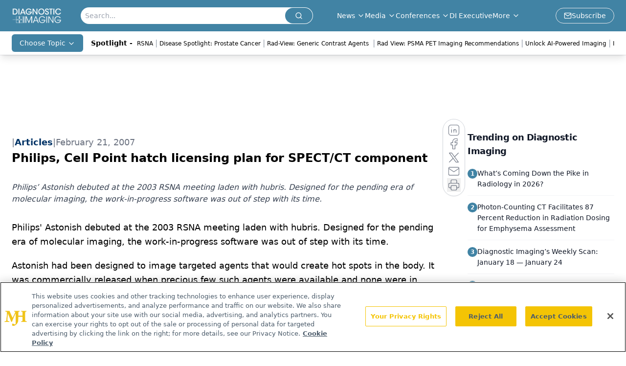

--- FILE ---
content_type: text/html; charset=utf-8
request_url: https://www.google.com/recaptcha/api2/aframe
body_size: 184
content:
<!DOCTYPE HTML><html><head><meta http-equiv="content-type" content="text/html; charset=UTF-8"></head><body><script nonce="pE-MNBm4Ui1xNYGCW9EEMA">/** Anti-fraud and anti-abuse applications only. See google.com/recaptcha */ try{var clients={'sodar':'https://pagead2.googlesyndication.com/pagead/sodar?'};window.addEventListener("message",function(a){try{if(a.source===window.parent){var b=JSON.parse(a.data);var c=clients[b['id']];if(c){var d=document.createElement('img');d.src=c+b['params']+'&rc='+(localStorage.getItem("rc::a")?sessionStorage.getItem("rc::b"):"");window.document.body.appendChild(d);sessionStorage.setItem("rc::e",parseInt(sessionStorage.getItem("rc::e")||0)+1);localStorage.setItem("rc::h",'1769411521919');}}}catch(b){}});window.parent.postMessage("_grecaptcha_ready", "*");}catch(b){}</script></body></html>

--- FILE ---
content_type: application/javascript
request_url: https://api.lightboxcdn.com/z9gd/43386/www.diagnosticimaging.com/jsonp/z?cb=1769411508276&dre=l&callback=jQuery1124014719663759395396_1769411508236&_=1769411508237
body_size: 1194
content:
jQuery1124014719663759395396_1769411508236({"dre":"l","success":true,"response":"[base64].[base64].VBlyZc4qDAP2yBi0ZnZgUeXWO2JDzpDyufbuyBMGiExRnyLelhQkWQeC5MRT1XGJ1yvIcg1wZ1zRtV57WkMQ-WkR0ZEFPkQAAX3woA"});